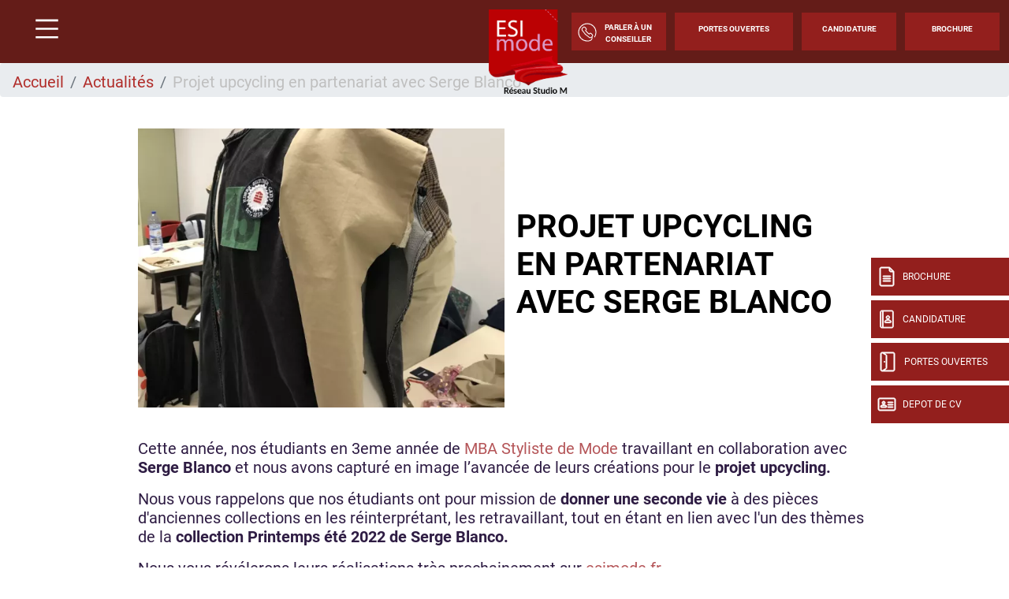

--- FILE ---
content_type: text/html; charset=UTF-8
request_url: https://www.esimode.fr/actualite/projet-upcycling-en-partenariat-avec-serge-blanco
body_size: 10185
content:
<!DOCTYPE html>
<?xml encoding="utf-8" ?><html lang="fr" dir="ltr" prefix="og: https://ogp.me/ns#">
  <head>
    <meta charset="utf-8">
<meta name="description" content="Projet upcycling en partenariat avec Serge Blanco , actualit&eacute; de l'&eacute;cole Esimode Toulouse.">
<link rel="canonical" href="https://www.esimode.fr/actualite/projet-upcycling-en-partenariat-avec-serge-blanco">
<meta property="og:site_name" content="Esimode">
<meta property="og:url" content="https://www.esimode.fr/actualite/projet-upcycling-en-partenariat-avec-serge-blanco">
<meta property="og:title" content="Projet upcycling en partenariat avec Serge Blanco - Actualit&eacute;s">
<meta property="og:description" content="Projet upcycling en partenariat avec Serge Blanco , actualit&eacute; de l'&eacute;cole Esimode Toulouse.">
<meta property="og:image" content="https://www.esimode.fr/sites/default/files/2023-10/ESIMODE%20%281%29.png">
<meta name="Generator" content="Drupal 10 (https://www.drupal.org)">
<meta name="MobileOptimized" content="width">
<meta name="HandheldFriendly" content="true">
<meta name="viewport" content="width=device-width, initial-scale=1.0">
<script type="text/javascript">(function(){function i(e){if(!window.frames[e]){if(document.body&&document.body.firstChild){var t=document.body;var n=document.createElement("iframe");n.style.display="none";n.name=e;n.title=e;t.insertBefore(n,t.firstChild)}else{setTimeout(function(){i(e)},5)}}}function e(n,o,r,f,s){function e(e,t,n,i){if(typeof n!=="function"){return}if(!window[o]){window[o]=[]}var a=false;if(s){a=s(e,i,n)}if(!a){window[o].push({command:e,version:t,callback:n,parameter:i})}}e.stub=true;e.stubVersion=2;function t(i){if(!window[n]||window[n].stub!==true){return}if(!i.data){return}var a=typeof i.data==="string";var e;try{e=a?JSON.parse(i.data):i.data}catch(t){return}if(e[r]){var o=e[r];window[n](o.command,o.version,function(e,t){var n={};n[f]={returnValue:e,success:t,callId:o.callId};if(i.source){i.source.postMessage(a?JSON.stringify(n):n,"*")}},o.parameter)}}if(typeof window[n]!=="function"){window[n]=e;if(window.addEventListener){window.addEventListener("message",t,false)}else{window.attachEvent("onmessage",t)}}}e("__tcfapi","__tcfapiBuffer","__tcfapiCall","__tcfapiReturn");i("__tcfapiLocator")})();</script>
<script type="text/javascript">(function(){(function(e,r){var t=document.createElement("link");t.rel="preconnect";t.as="script";var n=document.createElement("link");n.rel="dns-prefetch";n.as="script";var i=document.createElement("script");i.id="spcloader";i.type="text/javascript";i["async"]=true;i.charset="utf-8";var o="https://sdk.privacy-center.org/"+e+"/loader.js?target_type=notice&target="+r;if(window.didomiConfig&&window.didomiConfig.user){var a=window.didomiConfig.user;var c=a.country;var d=a.region;if(c){o=o+"&country="+c;if(d){o=o+"&region="+d}}}t.href="https://sdk.privacy-center.org/";n.href="https://sdk.privacy-center.org/";i.src=o;var s=document.getElementsByTagName("script")[0];s.parentNode.insertBefore(t,s);s.parentNode.insertBefore(n,s);s.parentNode.insertBefore(i,s)})("f5e45378-4fd5-4ce7-8e23-a6659b090828","n37JWwhC")})();</script>
<script>(function(w,d,s,l,i){w[l]=w[l]||[];w[l].push({'gtm.start':
new Date().getTime(),event:'gtm.js'});var f=d.getElementsByTagName(s)[0],
j=d.createElement(s),dl=l!='dataLayer'?'&l='+l:'';j.async=true;j.src=
'https://www.googletagmanager.com/gtm.js?id='+i+dl;f.parentNode.insertBefore(j,f);
})(window,document,'script','dataLayer','GTM-K6J6XMS');</script>
<meta name="language" content="fr">
<link rel="icon" href="/themes/custom/esimode/img/favicon.png?v=1" type="image/png">

<script>window.a2a_config=window.a2a_config||{};a2a_config.callbacks=[];a2a_config.overlays=[];a2a_config.templates={};</script>

    <title>Projet upcycling en partenariat avec Serge Blanco - Actualit&eacute; - Esimode</title>
    <meta name="google-site-verification" content="UdIF_7mzv42jd0PgvClNTrl-ww8h7GFJ8s1GqSc-_Rg">        <style id="critical-css">@font-face{font-family:Roboto;font-style:normal;font-weight:100;src:local('Roboto Thin'),local('Roboto-Thin'),url(/themes/custom/eduservice/webfonts/Roboto-Thin.ttf) format('truetype');font-display:swap}@font-face{font-family:Roboto;font-style:italic;font-weight:100;src:local('Roboto Thin Italic'),local('Roboto-ThinItalic'),url(/themes/custom/eduservice/webfonts/Roboto-ThinItalic.ttf) format('truetype');font-display:swap}@font-face{font-family:Roboto;font-style:normal;font-weight:300;src:local('Roboto Light'),local('Roboto-Light'),url(/themes/custom/eduservice/webfonts/Roboto-Light.ttf) format('truetype');font-display:swap}@font-face{font-family:Roboto;font-style:italic;font-weight:300;src:local('Roboto Light Italic'),local('Roboto-LightItalic'),url(/themes/custom/eduservice/webfonts/Roboto-LightItalic.ttf) format('truetype');font-display:swap}@font-face{font-family:Roboto;font-style:normal;font-weight:400;src:local('Roboto Regular'),local('Roboto-Regular'),url(/themes/custom/eduservice/webfonts/Roboto-Regular.ttf) format('truetype');font-display:swap}@font-face{font-family:Roboto;font-style:italic;font-weight:400;src:local('Roboto Italic'),local('Roboto-Italic'),url(/themes/custom/eduservice/webfonts/Roboto-Italic.ttf) format('truetype');font-display:swap}@font-face{font-family:Roboto;font-style:normal;font-weight:500;src:local('Roboto Medium'),local('Roboto-Medium'),url(/themes/custom/eduservice/webfonts/Roboto-Medium.ttf) format('truetype');font-display:swap}@font-face{font-family:Roboto;font-style:italic;font-weight:500;src:local('Roboto Medium Italic'),local('Roboto-MediumItalic'),url(/themes/custom/eduservice/webfonts/Roboto-MediumItalic.ttf) format('truetype');font-display:swap}@font-face{font-family:Roboto;font-style:normal;font-weight:700;src:local('Roboto Bold'),local('Roboto-Bold'),url(/themes/custom/eduservice/webfonts/Roboto-Bold.ttf) format('truetype');font-display:swap}@font-face{font-family:Roboto;font-style:italic;font-weight:700;src:local('Roboto Bold Italic'),local('Roboto-BoldItalic'),url(/themes/custom/eduservice/webfonts/Roboto-BoldItalic.ttf) format('truetype');font-display:swap}@font-face{font-family:Roboto;font-style:normal;font-weight:900;src:local('Roboto Black'),local('Roboto-Black'),url(/themes/custom/eduservice/webfonts/Roboto-Black.ttf) format('truetype');font-display:swap}@font-face{font-family:Roboto;font-style:italic;font-weight:900;src:local('Roboto Black Italic'),local('Roboto-BlackItalic'),url(/themes/custom/eduservice/webfonts/Roboto-BlackItalic.ttf) format('truetype');font-display:swap}@media (max-width:991px){#h-nav .menu-box{flex-direction:column;overflow-x:scroll}#h-nav .menu-box .h-nav-it{padding:70px 0 2rem}#h-nav .menu-box .h-nav-it .h-nav-sup-content{background:#3badef}#h-nav .menu-box .h-nav-it .h-nav-sup-content ul{list-style-image:url(/themes/custom/eduservice/img/arrow-right.svg);padding-left:0;margin-bottom:0;line-height:1.67;list-style-position:inside}#h-nav .menu-box .h-nav-it .h-nav-sup-content ul a{color:var(--white);text-decoration:none}#h-nav .menu-box .h-nav-it .nav-lnk{padding-left:3rem}#h-nav .menu-box .h-nav-sup,#h-nav .menu-box .h-nav-sup-sup{display:none}#h-nav .menu-box .h-nav-it .h-nav-sup-content{background:#3e72a7;padding-top:1rem;padding-bottom:2rem}#h-nav .menu-box .h-nav-it,#h-nav .menu-box .h-nav-sup{padding-left:0}#h-nav .menu-box .h-nav-it ul>li>ul>li{padding-left:1.5rem!important}#h-nav .menu-box .h-nav-it ul>li>a{padding:0;display:inline}#h-nav .menu-box .h-nav-it ul>li{padding-top:.5rem!important;padding-bottom:.5rem!important}#h-nav .menu-box .h-nav-it ul.rich>li.container-sub-menu{padding:1.5rem 1rem .5rem 3rem!important}#h-nav .menu-box .h-nav-it ul.rich>li.container-sub-menu ul,#h-nav .menu-box .h-nav-it ul>li.container-sub-menu ul{padding:1rem 0 0!important}#h-nav .menu-box .h-nav-sup-content ul li a,#h-nav .menu-box .h-nav-sup-content ul li p,#h-nav .menu-box .nav-lnk{opacity:1!important}#h-nav .menu-box .h-nav-it .h-nav-sup-content{background:#691d19}.navbar-expand-lg>.container-fluid{padding-right:0;padding-left:0}}h1,ol,p,ul{margin-top:0}h1{margin-bottom:.5rem;font-weight:500;line-height:1.2}@media (min-width:1200px){.d-xl-none{display:none!important}.container{max-width:1600px}}@media (max-width:1360px){#mainNav .navbar-collapse{width:initial}#mainNav .navbar-collapse .form-inline{padding-left:5px}.actu-image .actu-titre h1{font-size:2.5rem}}@media (max-width:991px){body{padding-top:80px!important}h1{font-size:2rem!important}#mainNav{padding:5px 15px!important}#mainNav .brand-logo.ov{margin-top:0!important}#mainNav .brand-logo.ov img{max-height:70px;width:auto}#mainNav #tg-menu{padding:15px 0;margin:0!important}#mainNav .ctnr{padding-left:12px}#mainNav .navbar-brand{padding:0}#mainNav .navbar-brand span.icon-menu::before{width:40px;height:40px;background-size:40px 40px}#s-close::after{width:30px;height:30px;background-size:30px 30px}.nav-support{display:none}.footer-cta{display:flex!important}.actu-header .actu-image{margin-bottom:1rem}.actu-header .actu-titre{padding:20px 10px}#h-nav .menu-box{flex-direction:column;overflow-x:scroll}#h-nav .menu-box .h-nav-it{padding:70px 0 2rem}#h-nav .menu-box .h-nav-it .h-nav-sup-content{background:#3badef}#h-nav .menu-box .h-nav-it .h-nav-sup-content ul{list-style-image:url(/themes/custom/eduservice/img/arrow-right.svg);padding-left:0;margin-bottom:0;line-height:1.67;list-style-position:inside}#h-nav .menu-box .h-nav-it .h-nav-sup-content ul a{color:var(--white);text-decoration:none}#h-nav .menu-box .h-nav-it .nav-lnk{padding-left:3rem}#h-nav .menu-box .h-nav-sup,#h-nav .menu-box .h-nav-sup-sup{display:none}#h-nav .menu-box .h-nav-it .h-nav-sup-content{background:#3e72a7;padding-top:1rem;padding-bottom:2rem}#h-nav .menu-box .h-nav-it,#h-nav .menu-box .h-nav-sup{padding-left:0}#h-nav .menu-box .h-nav-it ul>li>ul>li{padding-left:1.5rem!important}#h-nav .menu-box .h-nav-it ul>li>a{padding:0;display:inline}#h-nav .menu-box .h-nav-it ul>li{padding-top:.5rem!important;padding-bottom:.5rem!important}#h-nav .menu-box .h-nav-it ul.rich>li.container-sub-menu{padding:1.5rem 1rem .5rem 3rem!important}#h-nav .menu-box .h-nav-it ul.rich>li.container-sub-menu ul,#h-nav .menu-box .h-nav-it ul>li.container-sub-menu ul{padding:1rem 0 0!important}#h-nav .menu-box .h-nav-sup-content ul li a,#h-nav .menu-box .h-nav-sup-content ul li p,#h-nav .menu-box .nav-lnk{opacity:1!important}#h-nav .menu-box .h-nav-it .h-nav-sup-content{background:#691d19}}@media (min-width:992px){#mainNav{border:none}#mainNav .ctnr{padding-left:30px;padding-right:12px}#mainNav .navbar-brand{font-size:1.75em}#h-nav .menu-box .h-nav-it .h-nav-sup-content{display:none!important}}.text-align-center{text-align:center}.clearfix:after{display:table;clear:both;content:""}.hidden{display:none}.visually-hidden{position:absolute!important;overflow:hidden;clip:rect(1px,1px,1px,1px);width:1px;height:1px;word-wrap:normal}html{font-family:sans-serif;-ms-text-size-adjust:100%;-webkit-text-size-adjust:100%}body{margin:0}a{background-color:transparent}strong{font-weight:700}h1{font-size:2em;margin:.67em 0}img{border:0}h1,h2,ol,p,ul{margin-top:0}ol,p,ul{margin-bottom:1rem}body{text-align:left}article,nav,section{display:block}body{color:#212529}.nav{list-style:none}.navbar-brand{white-space:nowrap}:root{--blue:#007bff;--indigo:#6610f2;--purple:#6f42c1;--pink:#e83e8c;--red:#dc3545;--orange:#fd7e14;--yellow:#ffc107;--green:#28a745;--teal:#20c997;--cyan:#17a2b8;--white:#fff;--gray:#6c757d;--gray-dark:#343a40;--primary:#007bff;--secondary:#6c757d;--success:#28a745;--info:#17a2b8;--warning:#ffc107;--danger:#dc3545;--light:#f8f9fa;--dark:#343a40;--breakpoint-xs:0;--breakpoint-sm:576px;--breakpoint-md:768px;--breakpoint-lg:992px;--breakpoint-xl:1200px;--font-family-sans-serif:-apple-system,BlinkMacSystemFont,"Segoe UI",Roboto,"Helvetica Neue",Arial,"Noto Sans","Liberation Sans",sans-serif,"Apple Color Emoji","Segoe UI Emoji","Segoe UI Symbol","Noto Color Emoji";--font-family-monospace:SFMono-Regular,Menlo,Monaco,Consolas,"Liberation Mono","Courier New",monospace}*,::after,::before{box-sizing:border-box}html{font-family:sans-serif;line-height:1.15;-webkit-text-size-adjust:100%}body{margin:0;font-family:-apple-system,BlinkMacSystemFont,"Segoe UI",Roboto,"Helvetica Neue",Arial,"Noto Sans","Liberation Sans",sans-serif,"Apple Color Emoji","Segoe UI Emoji","Segoe UI Symbol","Noto Color Emoji";font-size:1rem;font-weight:400;line-height:1.5;background-color:#fff}ul ul{margin-bottom:0}strong{font-weight:bolder}.btn,img{vertical-align:middle}a{color:#007bff;text-decoration:none;background-color:transparent}img{border-style:none}::-webkit-file-upload-button{font:inherit;-webkit-appearance:button}.collapse:not(.show){display:none}.d-none{display:none!important}h1,h2{margin-bottom:.5rem;font-weight:500;line-height:1.2}h1{font-size:2.5rem}h2{font-size:2rem}.btn{font-weight:400}.container,.container-fluid{width:100%;padding-right:15px;padding-left:15px;margin-right:auto;margin-left:auto}.row{display:-ms-flexbox;display:flex;-ms-flex-wrap:wrap;flex-wrap:wrap;margin-right:-15px;margin-left:-15px}.col-md-6{position:relative;width:100%;padding-right:15px;padding-left:15px}.breadcrumb-item.active{color:#6c757d}.form-inline{display:-ms-flexbox;display:flex;-ms-flex-flow:row wrap;flex-flow:row wrap;-ms-flex-align:center;align-items:center}.btn{display:inline-block;color:#212529;text-align:center;background-color:transparent;border:1px solid transparent;padding:.375rem .75rem;font-size:1rem;line-height:1.5;border-radius:.25rem}.main-navbar .btn{color:#fff}.nav,.navbar{-ms-flex-wrap:wrap}.navbar{position:relative}.nav{display:-ms-flexbox;display:flex;flex-wrap:wrap;padding-left:0;margin-bottom:0}.nav-link,.navbar{padding:.5rem 1rem}.nav-link{display:block}.nav-pills .nav-link{background:0 0;border:0;border-radius:.25rem}.navbar{display:-ms-flexbox;display:flex;flex-wrap:wrap;-ms-flex-align:center;align-items:center;-ms-flex-pack:justify;justify-content:space-between}.navbar .container-fluid{display:-ms-flexbox;display:flex;-ms-flex-wrap:wrap;flex-wrap:wrap;-ms-flex-align:center;align-items:center;-ms-flex-pack:justify;justify-content:space-between}.navbar-brand{display:inline-block;padding-top:.3125rem;padding-bottom:.3125rem;margin-right:1rem;font-size:1.25rem;line-height:inherit}.breadcrumb{display:-ms-flexbox}.navbar-collapse{-ms-flex-preferred-size:100%;flex-basis:100%;-ms-flex-positive:1;flex-grow:1;-ms-flex-align:center;align-items:center}@media (max-width:991px){.navbar-expand-lg>.container-fluid{padding-right:0;padding-left:0}}.breadcrumb{margin-bottom:1rem}.breadcrumb{border-radius:.25rem;list-style:none}.breadcrumb{display:flex;-ms-flex-wrap:wrap;flex-wrap:wrap;padding:.75rem 1rem;background-color:#e9ecef}.breadcrumb-item+.breadcrumb-item{padding-left:.5rem}.breadcrumb-item+.breadcrumb-item::before{float:left;padding-right:.5rem;color:#6c757d;content:"/"}.clearfix::after{display:block;clear:both;content:""}.rounded-0{border-radius:0!important}.fixed-bottom,.fixed-top{position:fixed;z-index:1030;right:0;left:0}.fixed-top{top:0}.fixed-bottom{bottom:0}.ml-auto{margin-left:auto!important}@media (min-width:576px){.container{max-width:540px}}@media (min-width:768px){.container{max-width:720px}.col-md-6{-ms-flex:0 0 50%;flex:0 0 50%;max-width:50%}.d-md-none{display:none!important}}@media (min-width:992px){.container{max-width:960px}.navbar-expand-lg{-ms-flex-flow:row nowrap;flex-flow:row nowrap;-ms-flex-pack:start;justify-content:flex-start}.navbar-expand-lg>.container-fluid{-ms-flex-wrap:nowrap;flex-wrap:nowrap}.navbar-expand-lg .navbar-collapse{display:-ms-flexbox!important;display:flex!important;-ms-flex-preferred-size:auto;flex-basis:auto}.d-lg-none{display:none!important}}@media (min-width:1200px){.d-xl-none{display:none!important}.container{max-width:1600px}}a{color:#3badef}body{font-family:Roboto,sans-serif;line-height:normal;overflow-x:hidden;padding-top:132px}h1{font-size:2.5rem;font-weight:700;color:#2e1c43;text-transform:uppercase}h2{font-size:2rem;font-weight:700;color:#2e1c43;text-transform:uppercase}li,p{font-size:1.25rem;color:#2e1c43}body{padding-top:80px!important}.custom-header,.path-node{padding-top:80px}#mainNav{padding:12px 0 13px;height:80px;z-index:21}nav#mainNav{background:#fff!important}#mainNav{background-color:#fff!important}.pt-30{padding-top:10px!important}.btn{text-transform:uppercase!important;border-radius:0!important}.lg-btn{width:150px!important}.icon.icon-40px::before{width:40px;height:40px;background-size:40px}.icon-jpo::before{content:"";background:url(/themes/custom/eduservice/img/jpo.svg);display:inline-block;width:26px;height:26px;background-size:26px 26px}.icon-candidature-copy::before{content:"";background:url(/themes/custom/eduservice/img/candidature-copy.svg);display:inline-block;width:24px;height:24px;background-size:24px 24px}.icon-doc::before{content:"";background:url(/themes/custom/eduservice/img/doc.svg);display:inline-block;width:24px;height:26px;background-size:24px 26px}.icon-identity::before{content:"";background:url(/themes/custom/eduservice/img/identity.svg);display:inline-block;width:24px;height:24px;background-size:24px 24px}.icon-menu::before{content:url(/themes/custom/eduservice/img/menu.svg);display:inline-block}#mainNav #tg-menu{margin-right:0}#mainNav .ctnr{padding-right:12px;padding-left:30px;height:inherit}#mainNav .navbar-brand span.icon-menu::before{content:"";width:29px;height:25px;display:block;background:url(/themes/custom/eduservice/img/menu.svg) no-repeat;background-size:29px 25px}#mainNav .brand-logo.ov{display:block}#mainNav .brand-logo.ov img{height:100px;width:auto}#mainNav .navbar-collapse{margin-left:auto;flex-grow:0;width:55%}.support-btns{display:flex;justify-content:end;text-transform:uppercase}.support-btns a:not(:first-child){padding-left:15px!important}.support-btns a{padding:15px 0!important;margin:0!important}.nav-support{text-align:center;color:#fff;position:fixed;top:0;right:0;left:0;z-index:20}.nav-support div.b{width:40px;height:48px;position:absolute;top:327px;right:0;display:flex;align-items:center;text-transform:uppercase;background:#3badef;margin-bottom:6px;color:#fff;z-index:1}.nav-support div.b .title{display:none;font-size:12px}.nav-support a:nth-child(2) div.b{top:381px}.nav-support a:nth-child(3) div.b{top:435px}.nav-support a:nth-child(4) div.b{top:489px}.nav-support .nav-icon{height:100%;display:flex;align-items:center;justify-content:center;padding-left:8px;padding-right:8px}.nav-support a:last-child{margin-bottom:0}@media (max-width:767px){.container .actu-image .actu-titre{position:absolute;bottom:0;background:rgba(255,255,255,.85);width:96%;height:70px}.actu-image .actu-titre h1{font-size:16px!important}}#s-close{position:absolute;top:31px;left:33px;text-decoration:none;color:#fff}#s-close::after{content:"";width:23px;height:22px;display:block;background:url(/themes/custom/eduservice/img/close.svg) no-repeat;background-size:23px 22px}.main-navbar a.btn{font-family:Roboto,sans-serif;font-size:14px;font-weight:700;text-transform:uppercase;margin-right:11px;height:48px;padding-top:13px;padding-bottom:16px;width:140px;background-color:#3badef;border:none}.main-navbar a.btn:last-child{margin-right:0}.main-navbar .form-inline a:first-child{width:171px;padding-right:9px;padding-left:8px;background-color:#fff;display:flex;justify-content:space-around;align-items:center;padding-top:20px}@media (max-width:1560px){.main-navbar a.btn{font-size:10px;width:120px}.main-navbar .form-inline a:first-child{width:120px}}.footer-cta{width:100%;background:#000;height:60px;flex-wrap:nowrap;justify-content:space-evenly;align-items:center;text-align:center;z-index:21;border-right:6px solid transparent;border-left:6px solid transparent;border-bottom:6px solid transparent;padding-top:.4rem}.footer-cta li{display:flex;width:100%;margin-right:6px;height:100%;align-items:center;justify-content:center;background:#3badef;border-right:1px solid #bcbcbc}.icon{display:inline-block;font-style:normal;font-variant:normal;text-rendering:auto;line-height:1;vertical-align:inherit}.icon::before{content:'';display:inline-block;background-repeat:no-repeat;background-size:contain;background-position:center}.footer-cta li:last-child{border-right:none;margin-right:0}@media (max-width:557px){.footer-cta a{font-size:1rem!important;padding:.5rem}}.footer-cta{display:none;width:100%;background:#3badef;position:fixed;bottom:0;height:60px}.footer-cta a{display:flex;align-items:center;justify-content:center;font-size:1.8rem;color:#fff}.open-cta .nav-support div.b .title{display:inline-block;font-size:12px}.open-cta .nav-support div.b{width:175px}.open-cta .nav-support .nav-icon{border-right:none;padding-right:8px}.article_content a{color:#3badef}.article_content h2{width:100%;margin-top:3rem;margin-bottom:0}.article_content ul li{list-style:none}.article_content ul li::before{content:"";display:inline-block;background:url(/themes/custom/eduservice/img/bglist.svg);width:16px;height:15px;background-size:16px 15px;margin-right:.5rem}.actu-header{margin-top:2.5rem;margin-bottom:2.5rem}.actu-header .actu-image img{max-width:100%;background-color:#f4f4f4;display:block;height:auto}.actu-header .actu-titre{display:flex;align-items:center}.actu-header .actu-titre h1{font-size:4rem;color:#3badef}.region-content p.wrap-btn{display:flex;font-size:1rem!important}.region-content p.wrap-btn>a{display:inline-block;color:#fff!important;border:none!important;text-decoration:none!important;padding:8px 15px!important;margin:10px auto!important;text-transform:uppercase!important;border-radius:0!important}@media (max-width:1360px){#mainNav .navbar-collapse{width:initial}#mainNav .navbar-collapse .form-inline{padding-left:5px}.actu-image .actu-titre h1{font-size:2.5rem}}@media (max-width:991px){body{padding-top:80px!important}h1{font-size:2rem!important}h2{font-size:1.5rem!important}#mainNav{padding:5px 15px!important}#mainNav .brand-logo.ov{margin-top:0!important}#mainNav .brand-logo.ov img{max-height:70px;width:auto}#mainNav #tg-menu{padding:15px 0;margin:0!important}#mainNav .ctnr{padding-left:12px}#mainNav .navbar-brand{padding:0}#mainNav .navbar-brand span.icon-menu::before{width:40px;height:40px;background-size:40px 40px}#s-close::after{width:30px;height:30px;background-size:30px 30px}.nav-support{display:none}.footer-cta{display:flex!important}.actu-header .actu-image{margin-bottom:1rem}.actu-header .actu-titre{padding:20px 10px}}.container:not(.no-change){max-width:1285px}@media (max-width:1570px){.container:not(.no-change){max-width:75%}}@media (max-width:990px){.container:not(.no-change){max-width:720px}}#h-nav{position:fixed;z-index:1100;top:0;left:0;width:100%;height:100%;background-color:#3badef;color:#fff;display:none}#h-nav .menu-box{display:flex;height:inherit}#h-nav .menu-box .h-nav-it,#h-nav .menu-box .h-nav-sup,#h-nav .menu-box .h-nav-sup-sup{flex:50%;scrollbar-width:none}#h-nav .menu-box .h-nav-it{flex:35%;padding-top:3rem}#h-nav .menu-box .h-nav-sup{flex:65%;padding:0}#h-nav .menu-box .h-nav-it{padding:3rem 0 3rem 7rem;background-color:rgba(0,0,0,.05)}#h-nav .menu-box .h-nav-it .nav-lnk{padding:1.5rem 0}#h-nav .menu-box .h-nav-it .h-nav-sup-content,#h-nav .menu-box .h-nav-it::-webkit-scrollbar,#h-nav .menu-box .h-nav-sup-sup,#h-nav .menu-box .h-nav-sup-sup::-webkit-scrollbar,#h-nav .menu-box .h-nav-sup::-webkit-scrollbar{display:none}#h-nav .menu-box .h-nav-sup-sup{padding-top:7rem;background-color:rgba(255,255,255,.17)}#h-nav .menu-box .nav-lnk,#h-nav .menu-box .nav-lnk-title{display:block;font-size:24px;color:#fff;text-decoration:none;text-transform:uppercase;border-bottom:2px solid transparent;opacity:.45}#h-nav .menu-box .nav-lnk{border:none;font-size:24px;padding:1.5rem 0;padding-right:1rem!important}#h-nav .menu-box .nav-lnk-title{padding-top:30px;padding-bottom:.5rem!important;margin:0;font-weight:700}.custom-header #h-nav{background-color:#3e72a7}#h-nav .menu-box .h-nav-it ul>li{padding:0 0 0 3rem!important}#h-nav .menu-box .h-nav-it ul>li>a{padding:1rem 0;display:inline-block}#h-nav .menu-box .h-nav-it ul.rich>li.container-sub-menu{padding:1.5rem 1rem 1.5rem 3rem!important}#h-nav .menu-box .h-nav-it ul.rich>li{padding-right:1rem!important;padding-left:3rem!important}#h-nav .menu-box .nav-lnk,#h-nav .menu-box .nav-lnk-title{opacity:1}#h-nav .menu-box .h-nav-it ul>li.container-sub-menu p.nav-lnk-title{padding:0!important;border:none;font-size:24px;display:flex!important;align-items:center;font-weight:400;line-height:normal}#h-nav .menu-box .h-nav-it ul.rich>li.container-sub-menu ul{padding:3rem 1rem 5rem 4rem!important}@media (max-width:991px){#h-nav .menu-box{flex-direction:column;overflow-x:scroll}#h-nav .menu-box .h-nav-it{padding:70px 0 2rem}#h-nav .menu-box .h-nav-it .h-nav-sup-content{background:#3badef}#h-nav .menu-box .h-nav-it .h-nav-sup-content ul{list-style-image:url(/themes/custom/eduservice/img/arrow-right.svg);padding-left:0;margin-bottom:0;line-height:1.67;list-style-position:inside}#h-nav .menu-box .h-nav-it .h-nav-sup-content ul a{color:var(--white);text-decoration:none}#h-nav .menu-box .h-nav-it .nav-lnk{padding-left:3rem}#h-nav .menu-box .h-nav-sup,#h-nav .menu-box .h-nav-sup-sup{display:none}#h-nav .menu-box .h-nav-it .h-nav-sup-content{background:#3e72a7;padding-top:1rem;padding-bottom:2rem}#h-nav .menu-box .h-nav-it,#h-nav .menu-box .h-nav-sup{padding-left:0}#h-nav .menu-box .h-nav-it ul>li>ul>li{padding-left:1.5rem!important}#h-nav .menu-box .h-nav-it ul>li>a{padding:0;display:inline}#h-nav .menu-box .h-nav-it ul>li{padding-top:.5rem!important;padding-bottom:.5rem!important}#h-nav .menu-box .h-nav-it ul.rich>li.container-sub-menu{padding:1.5rem 1rem .5rem 3rem!important}#h-nav .menu-box .h-nav-it ul.rich>li.container-sub-menu ul,#h-nav .menu-box .h-nav-it ul>li.container-sub-menu ul{padding:1rem 0 0!important}#h-nav .menu-box .h-nav-sup-content ul li a,#h-nav .menu-box .h-nav-sup-content ul li p,#h-nav .menu-box .nav-lnk{opacity:1!important}#h-nav .menu-box .h-nav-it .h-nav-sup-content{background:#691d19}}@media (min-width:992px){#mainNav{border:none}#mainNav .ctnr{padding-left:30px;padding-right:12px}#mainNav .navbar-brand{font-size:1.75em}#h-nav .menu-box .h-nav-it .h-nav-sup-content{display:none!important}}@media (max-width:500px){#h-nav .menu-box .h-nav-it .h-nav-sup-content .nav-lnk-title{font-size:24px!important}#h-nav .menu-box .h-nav-it .h-nav-sup-content .nav-lnk-title{font-size:20px}#h-nav .menu-box .h-nav-it .h-nav-sup-content ul li{padding-top:0}#h-nav .menu-box .h-nav-it .h-nav-sup-content ul a{font-size:18px}}.container .actu-image{display:flex;flex:1;max-width:100%}.breadcrumb{padding-bottom:.5em}.breadcrumb li{display:inline;margin:0;padding:0;list-style-type:none}.breadcrumb li::before{content:" \BB "}.breadcrumb li:first-child::before{content:none}.breadcrumb{font-size:.929em}.custom-header #h-nav{background-color:#691d19}nav#mainNav{background:#641c18!important}.custom-header #mainNav .navbar-collapse .brand-logo.ov{height:auto;margin-top:55px}#mainNav .brand-logo.ov img{height:110px}.custom-header .navbar .navbar-collapse form a{background-color:#931f1d;color:#fff}.icon-call::before{background-image:url(/themes/custom/eduservice/img/call.svg)}.btn .icon-call::before{content:url(/themes/custom/eduservice/img/call.svg)!important;background-image:none!important}.custom-header .nav-support .b{background-color:#931f1d}.custom-header .region-content .block-system .breadcrumb li.active{color:#bfbfbf}.custom-header .region-content .block-system .breadcrumb li a{color:#b12d2a}h2{color:#000}.custom-header .region-content .actu-header .actu-titre h1{color:#000}.article_content h2{color:#b55659!important}.footer-cta{background:#931f1d}.footer-cta li{background:#931f1d}.article_content ul li::before{background-image:url(/themes/custom/esimode/img/bglist.svg)}.article_content .contextual-region a{color:#b55659!important}.article_content .contextual-region p.wrap-btn>a{color:#fff!important}.region-content p.wrap-btn>a{background-color:#931f1d!important}.custom-header #h-nav{background-color:#641c18}@media (max-width:991px){#h-nav .menu-box .h-nav-it .h-nav-sup-content{background:#641c18}}
</style>
<link rel="stylesheet" media="print" href="/sites/default/files/css/css_9jtyI99J_MXE1GL3lBZI3SzDCkQlWuenaq4E1kbtAVE.css?delta=0&amp;language=fr&amp;theme=esimode&amp;include=eJxdjVEKwzAMQy-ULUcqSuIFQxwP2x1kp18ZK4z-PfGEhNZCMVfGD-4P0xmpqIaH4bkVmLHmYoRWbZeS6oD7ygVOJwu5o5OfeWo7nBodZILBb0rUdid7caXchxaMm8caPPuf2SosKAt4JnKWY-Za9uVB8n3_AHy4Sdw" data-onload-media="all" onload="this.onload=null;this.media=this.dataset.onloadMedia">
<noscript><link rel="stylesheet" media="all" href="/sites/default/files/css/css_9jtyI99J_MXE1GL3lBZI3SzDCkQlWuenaq4E1kbtAVE.css?delta=0&amp;language=fr&amp;theme=esimode&amp;include=eJxdjVEKwzAMQy-ULUcqSuIFQxwP2x1kp18ZK4z-PfGEhNZCMVfGD-4P0xmpqIaH4bkVmLHmYoRWbZeS6oD7ygVOJwu5o5OfeWo7nBodZILBb0rUdid7caXchxaMm8caPPuf2SosKAt4JnKWY-Za9uVB8n3_AHy4Sdw">
</noscript><link rel="stylesheet" media="print" href="/sites/default/files/css/css_hs7XFmymGEm26RtXrdEt1w9qFcGgWINPt3DO-LjvAV8.css?delta=1&amp;language=fr&amp;theme=esimode&amp;include=eJxdjVEKwzAMQy-ULUcqSuIFQxwP2x1kp18ZK4z-PfGEhNZCMVfGD-4P0xmpqIaH4bkVmLHmYoRWbZeS6oD7ygVOJwu5o5OfeWo7nBodZILBb0rUdid7caXchxaMm8caPPuf2SosKAt4JnKWY-Za9uVB8n3_AHy4Sdw" data-onload-media="all" onload="this.onload=null;this.media=this.dataset.onloadMedia">
<noscript><link rel="stylesheet" media="all" href="/sites/default/files/css/css_hs7XFmymGEm26RtXrdEt1w9qFcGgWINPt3DO-LjvAV8.css?delta=1&amp;language=fr&amp;theme=esimode&amp;include=eJxdjVEKwzAMQy-ULUcqSuIFQxwP2x1kp18ZK4z-PfGEhNZCMVfGD-4P0xmpqIaH4bkVmLHmYoRWbZeS6oD7ygVOJwu5o5OfeWo7nBodZILBb0rUdid7caXchxaMm8caPPuf2SosKAt4JnKWY-Za9uVB8n3_AHy4Sdw">
</noscript>
    
  </head>
  <body class="open-cta custom-header path-node node--type-article">
    <a href="#main-content" class="visually-hidden focusable skip-link">
      Aller au contenu principal
    </a>
    <noscript><iframe src="https://www.googletagmanager.com/ns.html?id=GTM-K6J6XMS" height="0" width="0" style="display:none;visibility:hidden"></iframe></noscript>

      <div class="dialog-off-canvas-main-canvas" data-off-canvas-main-canvas>
    	
<link rel="preload" href="/themes/custom/eduservice/webfonts/HelveticaNeueLTStd-BdCn.woff" as="font" type="font/woff" crossorigin>
<link rel="preload" href="/themes/custom/eduservice/webfonts/HelveticaNeueLTStd-Cn.woff" as="font" type="font/woff" crossorigin>
<link rel="preload" href="/themes/custom/eduservice/webfonts/HelveticaNeueLTStd-It.woff" as="font" type="font/woff" crossorigin>
<link rel="preload" href="/themes/custom/eduservice/webfonts/HelveticaNeueLTStd-Lt.woff" as="font" type="font/woff" crossorigin>
<link rel="preload" href="/themes/custom/eduservice/webfonts/HelveticaNeueLTStd-LtCn.woff" as="font" type="font/woff" crossorigin>

<link rel="preload" href="/themes/custom/eduservice/webfonts/Roboto-Black.ttf" as="font" type="font/ttf" crossorigin>
<link rel="preload" href="/themes/custom/eduservice/webfonts/Roboto-Bold.ttf" as="font" type="font/ttf" crossorigin>
<link rel="preload" href="/themes/custom/eduservice/webfonts/Roboto-Italic.ttf" as="font" type="font/ttf" crossorigin>
<link rel="preload" href="/themes/custom/eduservice/webfonts/Roboto-Light.ttf" as="font" type="font/ttf" crossorigin>
<link rel="preload" href="/themes/custom/eduservice/webfonts/Roboto-Medium.ttf" as="font" type="font/ttf" crossorigin>
<link rel="preload" href="/themes/custom/eduservice/webfonts/Roboto-Regular.ttf" as="font" type="font/ttf" crossorigin>
<link rel="preload" href="/themes/custom/eduservice/webfonts/Roboto-Thin.ttf" as="font" type="font/ttf" crossorigin>
<nav class="navbar navbar-expand-lg fixed-top bg-custom" id="mainNav">
	<div class="container-fluid ctnr">
		<a title="Esimode" href="https://www.esimode.fr/" class="brand-logo ov d-md-none d-xl-none d-lg-none">
			<img fetchpriority="high" src="https://www.esimode.fr/sites/default/files/2023-10/ESIMODE%20%281%29.png" height="80" alt="Logo Esimode">
		</a>

				<div class="support-btns">
							<a class="navbar-brand d-md-none d-xl-none d-lg-none" title="Parler &agrave; un conseiller" href="/etre-appele">
					<span class="icon icon-call icon-40px"></span>
				</a>
						<a class="navbar-brand" title="Menu" href="#" id="tg-menu">
				<span class="icon icon-menu icon-40px"></span>
			</a>
		</div>

		
				
		<nav id="h-nav">
			<div class="menu-box">
				<div class="h-nav-it" role="navigation">
											<a href="/ecole-mode-toulouse" class="nav-lnk  " title="">ECOLE </a>
																	<a href="#" class="nav-lnk  has-sub-nav" title="">Formations</a>
													<div class="h-nav-sup-content">

																																																																																																																																				
								<ul class="rich ">
																														<li class="container-sub-menu">
												<p class="nav-lnk-title">Cr&eacute;ation Mode</p>
												<ul style="padding-left:20px;">
																											<li class="">
															<a href="/formations/bac-3-modelisme-artistique-toulouse" onclick="" title="">Bachelor Modelisme Artistique</a>
														</li>
																																									<li class="">
															<a href="/formations/bac-4-styliste-de-mode-toulouse" onclick="" title="">Bachelor Styliste de mode</a>
														</li>
																																							</ul>
											</li>
																																								<li class="container-sub-menu">
												<p class="nav-lnk-title">Marketing &amp; Commerce de la Mode </p>
												<ul style="padding-left:20px;">
																											<li class="">
															<a href="/formations/bts-mco-management-commercial-operationnel-toulouse" onclick="" title="">BTS Management Commercial Op&eacute;rationnel</a>
														</li>
																																									<li class="">
															<a href="/formations/bachelor-responsable-communication-toulouse" onclick="" title="">Bachelor Mode et Luxe - Marketing et Communication</a>
														</li>
																																									<li class="">
															<a href="/formations/bachelor-chargee-de-developpement-commercial-mode-luxe-toulouse" onclick="" title="">Bachelor Mode et Luxe - Commerce</a>
														</li>
																																									<li class="">
															<a href="https://www.esimode.fr/formations/mba-manager-marketing-communication-mode-et-luxe-toulouse" onclick="" title="">MBA Manager Marketing &amp; Communication Mode et Luxe</a>
														</li>
																																							</ul>
											</li>
																																								<li style="padding-top:20px;">
												<a href="/schema-des-etudes-esimode" title="">SCH&Eacute;MA DES &Eacute;TUDES ESIMODE</a>
											</li>
																											</ul>
							</div>
																	<a href="#" class="nav-lnk  has-sub-nav" title="">ATELIERS DECOUVERTES</a>
													<div class="h-nav-sup-content">

																																																																							
								<ul class="">
																														<li style="padding-top:20px;">
												<a href="/formations/creation-de-mode-toulouse" title="">Module Cr&eacute;ation de Mode</a>
											</li>
																																								<li style="padding-top:20px;">
												<a href="/formations/modelisme-creatif-toulouse" title="">Module Modelisme Creatif</a>
											</li>
																											</ul>
							</div>
																	<a href="#" class="nav-lnk  has-sub-nav" title="">M&eacute;tiers</a>
													<div class="h-nav-sup-content">

																																																																																										
								<ul class="">
																														<li style="padding-top:20px;">
												<a href="/metiers" title="">Tous les m&eacute;tiers</a>
											</li>
																																								<li style="padding-top:20px;">
												<a href="https://www.esimode.fr/taxonomy/term/323" title="">M&eacute;tiers de la Cr&eacute;ation de la Mode</a>
											</li>
																																								<li style="padding-top:20px;">
												<a href="https://www.esimode.fr/taxonomy/term/322" title="">M&eacute;tiers du Marketing &amp; Commerce de la Mode</a>
											</li>
																											</ul>
							</div>
																	<a href="#" class="nav-lnk  has-sub-nav" title="">P&eacute;dagogie</a>
													<div class="h-nav-sup-content">

																																																																																																																																																					
								<ul class="rich ">
																														<li class="container-sub-menu">
												<p class="nav-lnk-title">L'alternance</p>
												<ul style="padding-left:20px;">
																											<li class="">
															<a href="/esimode-et-lalternance" onclick="" title="">Esimode et l'alternance</a>
														</li>
																																									<li class="">
															<a href="/les-avantages-de-lalternance" onclick="" title="">Les avantages de l'alternance</a>
														</li>
																																							</ul>
											</li>
																																								<li style="padding-top:20px;">
												<a href="/notre-equipe-pedagogique" title="">Notre &Eacute;quipe P&eacute;dagogique</a>
											</li>
																																								<li style="padding-top:20px;">
												<a href="/nos-titres-certifies-par-letat" title="">Nos Titres Certifi&eacute;s par l'&Eacute;tat</a>
											</li>
																																								<li style="padding-top:20px;">
												<a href="/vae" title="">VAE </a>
											</li>
																																								<li style="padding-top:20px;">
												<a href="/groupe-eduservices" title="">Groupe Eduservices</a>
											</li>
																											</ul>
							</div>
																	<a href="/travaux-etudiants" class="nav-lnk  " title="">Portfolios</a>
																	<a href="#" class="nav-lnk  has-sub-nav" title="">Entreprise</a>
													<div class="h-nav-sup-content">

																																																																							
								<ul class="">
																														<li style="padding-top:20px;">
												<a href="/deposer-une-offre-de-stage" title="">Deposer une offre d'emploi </a>
											</li>
																																								<li style="padding-top:20px;">
												<a href="/recruter-un-salarie-en-alternance" title="">Recruter un salari&eacute; en alternance</a>
											</li>
																											</ul>
							</div>
																	<a href="#" class="nav-lnk  has-sub-nav" title="">Nos d&eacute;fil&eacute;s</a>
													<div class="h-nav-sup-content">

																																																																																																													
								<ul class="">
																														<li style="padding-top:20px;">
												<a href="https://www.esimode.fr/defile-2024" title="">D&eacute;fil&eacute; 2024</a>
											</li>
																																								<li style="padding-top:20px;">
												<a href="https://www.esimode.fr/defile-2022" title="">D&eacute;fil&eacute; 2022</a>
											</li>
																																								<li style="padding-top:20px;">
												<a href="/defile-2019" title="">D&eacute;fil&eacute; 2019</a>
											</li>
																																								<li style="padding-top:20px;">
												<a href="/defile-2018" title="">Defil&eacute; 2018</a>
											</li>
																											</ul>
							</div>
																	<a href="/espace-video" class="nav-lnk  " title="">ESPACE VIDEO</a>
															</div>

				<div class="h-nav-sup" role="navigation"></div>
				<div class="h-nav-sup-sup" role="navigation"></div>
			</div>
			<a href="#" id="s-close" title="Fermer"></a>
		</nav>

		<div class="collapse navbar-collapse main-navbar" id="navbarResponsive">
			<a title="Esimode" href="https://www.esimode.fr/" class="brand-logo ov">
				<img fetchpriority="high" src="https://www.esimode.fr/sites/default/files/2023-10/ESIMODE%20%281%29.png" height="80" alt="Logo Esimode">
			</a>
			<form class="form-inline ml-auto ">
									<a class="btn rounded-0" title="Parler &agrave; un conseiller" href="/etre-appele">
						<span class="icon icon-call"></span>
						<span>Parler &agrave; un conseiller</span>
					</a>
								<a class="btn rounded-0 lg-btn" href="/inscription-aux-jpo-et-sessions-dadmissions">Portes Ouvertes</a>
				<a class="btn rounded-0" href="/dossier-de-candidature">Candidature</a>
				<a class="btn rounded-0" href="/demande-de-documentation">Brochure</a>
			</form>
		</div>

	</div>
</nav>
	<div class="nav-support pt-30">
								<a href="/demande-de-documentation">
				<div class="b">
					<span class="nav-icon icon-doc"></span>
					<span class="title">Brochure</span>
				</div>
			</a>
								<a href="/dossier-de-candidature">
				<div class="b">
					<span class="nav-icon icon-candidature-copy"></span>
					<span class="title">Candidature</span>
				</div>
			</a>
								<a href="/inscription-aux-jpo-et-sessions-dadmissions">
				<div class="b">
					<span class="nav-icon icon-jpo"></span>
					<span class="title">Portes Ouvertes</span>
				</div>
			</a>
								<a href="/depot-de-cv">
				<div class="b">
					<span class="nav-icon  icon-identity"></span>
					<span class="title">Depot de CV</span>
				</div>
			</a>
			</div>

	

  <section class="region region-content">
    <div data-drupal-messages-fallback class="hidden"></div><div id="block-esimode-content" class="block block-system block-system-main-block">
  
    
      <div class="content">
      



<div class="block block-system block-system-breadcrumb-block">
  
    
      <div class="content">
      

  <nav role="navigation" aria-label="breadcrumb">
    <ol class="breadcrumb">
                  <li class="breadcrumb-item">
          <a href="/">Accueil</a>
        </li>
                        <li class="breadcrumb-item">
          <a href="/toute-lactualite">Actualit&eacute;s</a>
        </li>
                        <li class="breadcrumb-item active">
          Projet upcycling en partenariat avec Serge Blanco 
        </li>
              </ol>
  </nav>

    </div>
  </div>


<div class="container">
	<div class="row actu-header">
		<div class="actu-image col-md-6">
							
            <div class="field field--name-field-vignette field--type-entity-reference field--label-hidden field__item">  <img loading="lazy" src="/sites/default/files/styles/actu_detail/public/2022-02/thumbnail_IMG_0819.jpeg.webp?itok=WK1Sp6J7" width="616" height="469" alt="thumbnail-IMG-0819" class="image-style-actu-detail">


</div>
      
						<div class="actu-titre col-md-6">
				<h1>Projet upcycling en partenariat avec Serge Blanco </h1>
			</div>
		</div>
	</div>
</div>

<article class="container article_content actualite-content">
	<div class="contextual-region">
		
		
            <div class="clearfix text-formatted field field--name-body field--type-text-with-summary field--label-hidden field__item"><p>Cette ann&eacute;e, nos &eacute;tudiants en 3eme ann&eacute;e de <a href="https://www.esimode.fr/formations/bac-4-styliste-de-mode-toulouse">MBA Styliste de Mode</a> travaillant en collaboration avec <strong>Serge Blanco</strong> et nous avons captur&eacute; en image l&rsquo;avanc&eacute;e de leurs cr&eacute;ations pour le <strong>projet upcycling.</strong></p>

<p>Nous vous rappelons que nos &eacute;tudiants ont pour mission de <strong>donner une seconde vie </strong>&agrave; des pi&egrave;ces d'anciennes collections en les r&eacute;interpr&eacute;tant, les retravaillant, tout en &eacute;tant en lien avec l'un des th&egrave;mes de la <strong>collection Printemps &eacute;t&eacute; 2022 de Serge Blanco.</strong></p>

<p>Nous vous r&eacute;v&eacute;lerons leurs r&eacute;alisations tr&egrave;s prochainement sur <a href="https://www.esimode.fr/">esimode.fr</a></p>
</div>
      
		<div class="many--visuels mt-3">
	<div class="row">
																																																																																																																																				<div class="col-sm-12 col-md-4 mb-3">
					<img loading="lazy" alt="visuel" src="/sites/default/files/styles/accueil_actualite/public/2022-02/thumbnail_IMG_1513.jpeg.webp?itok=yTAbYr1g" data-type="image" data-video="" data-thumb="/sites/default/files/styles/thumbnail/public/2022-02/thumbnail_IMG_1513.jpeg.webp?itok=PJk6bC-T" data-to="/sites/default/files/styles/modal_image/public/2022-02/thumbnail_IMG_1513.jpeg.webp?itok=iCzZQmbS" class="modallery img-fluid">
				</div>
															<div class="col-sm-12 col-md-4 mb-3">
					<img loading="lazy" alt="visuel" src="/sites/default/files/styles/accueil_actualite/public/2022-02/thumbnail_IMG_1510.jpeg.webp?itok=kMoQQcd5" data-type="image" data-video="" data-thumb="/sites/default/files/styles/thumbnail/public/2022-02/thumbnail_IMG_1510.jpeg.webp?itok=p0OQg8sm" data-to="/sites/default/files/styles/modal_image/public/2022-02/thumbnail_IMG_1510.jpeg.webp?itok=WQ4vTv29" class="modallery img-fluid">
				</div>
															<div class="col-sm-12 col-md-4 mb-3">
					<img loading="lazy" alt="visuel" src="/sites/default/files/styles/accueil_actualite/public/2022-02/thumbnail_IMG_0973.jpeg.webp?itok=7_PzBNX7" data-type="image" data-video="" data-thumb="/sites/default/files/styles/thumbnail/public/2022-02/thumbnail_IMG_0973.jpeg.webp?itok=cFbW9Blk" data-to="/sites/default/files/styles/modal_image/public/2022-02/thumbnail_IMG_0973.jpeg.webp?itok=uXgugYtH" class="modallery img-fluid">
				</div>
															<div class="col-sm-12 col-md-4 mb-3">
					<img loading="lazy" alt="visuel" src="/sites/default/files/styles/accueil_actualite/public/2022-02/thumbnail_IMG_0819.jpeg.webp?itok=EkmlBsHG" data-type="image" data-video="" data-thumb="/sites/default/files/styles/thumbnail/public/2022-02/thumbnail_IMG_0819.jpeg.webp?itok=8IwobrhS" data-to="/sites/default/files/styles/modal_image/public/2022-02/thumbnail_IMG_0819.jpeg.webp?itok=Vs_OCOVo" class="modallery img-fluid">
				</div>
																						</div>
</div>
	</div>
	
</article>
    </div>
  </div>

  </section>





	<footer class="footer">
	<div class="container no-change">
		<div class="row">
																							<div class="col c1">
																<h4 class="menu-col-header">L'&eacute;cole</h4>
						<ul>
																								<li>
																																									<a href="/ecole-mode-toulouse" title="Pr&eacute;sentation">
																							Pr&eacute;sentation
																					</a>
									</li>
																																<li>
																																									<a href="/toulouse/actualites" title="Actualit&eacute;s ">
																							Actualit&eacute;s 
																					</a>
									</li>
																																<li>
																																									<a href="/toulouse/agenda" title="Agenda">
																							Agenda
																					</a>
									</li>
																					</ul>
												</div>
																										<div class="col c2">
																<h4 class="menu-col-header">Formations</h4>
						<ul>
																								<li>
																																									<a href="/formations/bac-3-modelisme-artistique-toulouse" title="Bachelor Modelisme Artistique">
																							Bachelor Modelisme Artistique
																					</a>
									</li>
																																<li>
																																									<a href="/formations/bac-4-styliste-de-mode-toulouse" title="Bachelor Styliste de mode">
																							Bachelor Styliste de mode
																					</a>
									</li>
																																<li>
																																									<a href="https://www.esimode.fr/formations/bts-mco-management-commercial-operationnel-toulouse" title="BTS Management Commercial Op&eacute;rationnel ">
																							BTS Management Commercial Op&eacute;rationnel 
																					</a>
									</li>
																																<li>
																																									<a href="/formations/bachelor-responsable-communication-toulouse" title="Bachelor Mode et Luxe - Marketing et Communication">
																							Bachelor Mode et Luxe - Marketing et Communication
																					</a>
									</li>
																																<li>
																																									<a href="https://www.esimode.fr/formations/bachelor-chargee-de-developpement-commercial-mode-luxe-toulouse" title="Bachelor Mode et Luxe - Commerce">
																							Bachelor Mode et Luxe - Commerce
																					</a>
									</li>
																																<li>
																																									<a href="https://www.esimode.fr/formations/mba-manager-marketing-communication-mode-et-luxe-toulouse" title="MBA Manager Marketing &amp; Communication Mode et Luxe">
																							MBA Manager Marketing &amp; Communication Mode et Luxe
																					</a>
									</li>
																					</ul>
												</div>
																										<div class="col c3">
																<h4 class="menu-col-header">Formations courtes</h4>
						<ul>
																								<li class="sub-menu-container">
										<span>Stages D&eacute;couvertes</span>
										<ul>
																							<li>
													<a href="/formations/creation-de-mode-toulouse" title="" class="">Module Cr&eacute;ation de Mode</a>
												</li>
																							<li>
													<a href="/formations/modelisme-creatif-toulouse" title="" class="">Module Modelisme Cr&eacute;atif</a>
												</li>
																					</ul>
									</li>
																					</ul>
												</div>
																										<div class="col c4">
																<h4 class="menu-col-header">Nous Suivre</h4>
						<ul>
																								<li>
																																									<a href="https://www.facebook.com/ESIMODE" class="social-link" target="_blank" title="Facebook">
																							<span class="icon icon-facebook"></span>
												<div class="name-social-link">Facebook</div>
																					</a>
									</li>
																																<li>
																																									<a href="https://www.youtube.com/channel/UCnBPStyPr_yWTzBs6Ak6aiQ" class="social-link" target="_blank" title="Youtube">
																							<span class="icon icon-youtube"></span>
												<div class="name-social-link">Youtube</div>
																					</a>
									</li>
																																<li>
																																									<a href="https://www.instagram.com/ecole_esimode" class="social-link" target="_blank" title="Instagram">
																							<span class="icon icon-instagram"></span>
												<div class="name-social-link">Instagram</div>
																					</a>
									</li>
																																<li>
																																									<a href="https://fr.linkedin.com/school/ecole-sup%C3%A9rieure-internationale-de-la-mode/" class="social-link" target="_blank" title="LinkedIn">
																							<span class="icon icon-linkedin"></span>
												<div class="name-social-link">LinkedIn</div>
																					</a>
									</li>
																																<li>
																																									<a href="/formulaire-de-contact" class="social-link" target="_blank" title="Contactez-nous">
																							<span class="icon icon-contactez-nous"></span>
												<div class="name-social-link">Contactez-nous</div>
																					</a>
									</li>
																					</ul>
														<div class="footer-link">
										<a href="/plan-du-site" title="Plan du site">Plan du site</a>
											<a href="/mentions-legales" title="Mentions l&eacute;gales">Mentions l&eacute;gales</a>
																<a href="/politique-de-confidentialite" title="Politique de confidentialit&eacute;">Politique de confidentialit&eacute;</a>
																<a id="revoke-consent-footer" href="javascript:%20void(0)" title="Gestion des cookies">Gestion des cookies</a>
										<div class="copyright">&copy;2026ESIMODE - Enseignement technique priv&eacute;</div>
				</div>
			</div>
		</div>
	</div>
</footer>

	<ul class="nav nav-pills fixed-bottom d-none footer-cta">
		<li class="nav-item">
			<a class="nav-link" href="/inscription-aux-jpo-et-sessions-dadmissions">
				Portes Ouvertes
			</a>
		</li>
		<li class="nav-item">
			<a class="nav-link" href="/demande-de-documentation">
				Brochure
			</a>
		</li>
		<li class="nav-item">
			<a class="nav-link" href="/dossier-de-candidature">
				Candidature
			</a>
		</li>
	</ul>

  </div>

    
    <div id="overlay"></div>
    <script type="application/json" data-drupal-selector="drupal-settings-json">{"path":{"baseUrl":"\/","pathPrefix":"","currentPath":"node\/2148","currentPathIsAdmin":false,"isFront":false,"currentLanguage":"fr"},"pluralDelimiter":"\u0003","suppressDeprecationErrors":true,"clientside_validation_jquery":{"validate_all_ajax_forms":2,"force_validate_on_blur":false,"force_html5_validation":false,"messages":{"required":"Ce champ est requis.","remote":"Please fix this field.","email":"Please enter a valid email address.","url":"Please enter a valid URL.","date":"Please enter a valid date.","dateISO":"Please enter a valid date (ISO).","number":"Please enter a valid number.","digits":"Please enter only digits.","equalTo":"Please enter the same value again.","maxlength":"Please enter no more than {0} characters.","minlength":"Please enter at least {0} characters.","rangelength":"Please enter a value between {0} and {1} characters long.","range":"Please enter a value between {0} and {1}.","max":"Please enter a value less than or equal to {0}.","min":"Please enter a value greater than or equal to {0}.","step":"Please enter a multiple of {0}."}},"map_default_ecole":[null],"recaptcha_sitekey":"6LeXjyEaAAAAAN7T6tmUfVNGNDvsMraRH13fL_7C","default_ecole_id":"307","site_name":"Esimode","language":"fr","user":{"uid":0,"permissionsHash":"fb826205026af0faa4c2bb693edd9305f6d1faff78acc103594ab8055ae25552"}}</script>
<script src="/sites/default/files/js/js_nBo-iKD8Nzuv_8Mh-BkHTfedyk6JoSyJW1xsplsKtM0.js?scope=footer&amp;delta=0&amp;language=fr&amp;theme=esimode&amp;include=eJxdytEKgDAIQNEfWvlJYdOGsCmoC_b3vfQQvV04F4nSUBfgG_vlplmYZrDfUhlatxP7Frm6aPvIUdGTYaBo4ZBh9J8f288k5w"></script>
<script src="https://static.addtoany.com/menu/page.js" defer></script>
<script src="/sites/default/files/js/js_uNVzEIoV0VJNw3G4mgcKU9yGvWHQ4zKvO4DvefL0ooA.js?scope=footer&amp;delta=2&amp;language=fr&amp;theme=esimode&amp;include=eJxdytEKgDAIQNEfWvlJYdOGsCmoC_b3vfQQvV04F4nSUBfgG_vlplmYZrDfUhlatxP7Frm6aPvIUdGTYaBo4ZBh9J8f288k5w"></script>

  </drupal-big-pipe-scripts-bottom-marker></drupal-big-pipe-scripts-bottom-marker></body>
</html>


--- FILE ---
content_type: image/svg+xml
request_url: https://www.esimode.fr/themes/custom/eduservice/img/identity.svg
body_size: 527
content:
<?xml version="1.0" encoding="UTF-8"?>
<svg width="24px" height="18px" viewBox="0 0 24 18" version="1.1" xmlns="http://www.w3.org/2000/svg" xmlns:xlink="http://www.w3.org/1999/xlink">
    <!-- Generator: Sketch 54.1 (76490) - https://sketchapp.com -->
    <title>User-Info Stack</title>
    <desc>Created with Sketch.</desc>
    <g id="Desktop" stroke="none" stroke-width="1" fill="none" fill-rule="evenodd">
        <g id="MBway-Homepage---Agenda-vide" transform="translate(-1644.000000, -504.000000)" fill="#FFFFFF" stroke="#FFFFFF">
            <g id="transverses" transform="translate(1631.000000, 327.000000)">
                <g id="Group-4">
                    <g id="Group-18" transform="translate(0.000000, 162.000000)">
                        <g id="User-Info-Stack" transform="translate(14.000000, 13.000000)">
                            <g transform="translate(0.000000, 3.000000)" id="Shape">
                                <path d="M22,14 L22,2 C22,0.8969727 21.1025391,0 20,0 L2,0 C0.8974609,0 0,0.8969727 0,2 L0,14 C0,15.1030273 0.8974609,16 2,16 L20,16 C21.1025391,16 22,15.1030273 22,14 Z M1,14 L1,2 C1,1.4487305 1.4482422,1 2,1 L20,1 C20.5517578,1 21,1.4487305 21,2 L21,14 C21,14.5512695 20.5517578,15 20,15 L2,15 C1.4482422,15 1,14.5512695 1,14 Z" fill-rule="nonzero"></path>
                                <path d="M18.5,11 L12.5,11 C12.2236328,11 12,11.2236328 12,11.5 C12,11.7763672 12.2236328,12 12.5,12 L18.5,12 C18.7763672,12 19,11.7763672 19,11.5 C19,11.2236328 18.7763672,11 18.5,11 Z" fill-rule="nonzero"></path>
                                <path d="M18.5,8 L12.5,8 C12.2236328,8 12,8.2236328 12,8.5 C12,8.7763672 12.2236328,9 12.5,9 L18.5,9 C18.7763672,9 19,8.7763672 19,8.5 C19,8.2236328 18.7763672,8 18.5,8 Z" fill-rule="nonzero"></path>
                                <path d="M18.5,5 L12.5,5 C12.2236328,5 12,5.2236328 12,5.5 C12,5.7763672 12.2236328,6 12.5,6 L18.5,6 C18.7763672,6 19,5.7763672 19,5.5 C19,5.2236328 18.7763672,5 18.5,5 Z" fill-rule="nonzero"></path>
                                <path d="M7,8 C8.1025391,8 9,7.1030273 9,6 C9,4.8969727 8.1025391,4 7,4 C5.8974609,4 5,4.8969727 5,6 C5,7.1030273 5.8974609,8 7,8 Z M7,5 C7.5517578,5 8,5.4487305 8,6 C8,6.5512695 7.5517578,7 7,7 C6.4482422,7 6,6.5512695 6,6 C6,5.4487305 6.4482422,5 7,5 Z" fill-rule="nonzero"></path>
                                <path d="M9.9873047,9.2368164 C9.2880859,8.9008789 8.203125,8.5 7,8.5 C5.796875,8.5 4.7119141,8.9008789 4.0126953,9.2368164 C3.3876953,9.5375977 3,10.1376953 3,10.8027344 L3,11.03125 C3,11.5654297 3.4482422,12 4,12 L10,12 C10.5517578,12 11,11.5654297 11,11.03125 L11,10.8027344 C11,10.1376953 10.6123047,9.5375977 9.9873047,9.2368164 Z M10,11 L4,11.03125 L4,10.8027344 C4,10.5253906 4.1708984,10.2705078 4.4462891,10.1381836 C5.0517578,9.847168 5.9853516,9.5 7,9.5 C8.0146484,9.5 8.9482422,9.847168 9.5537109,10.1381836 C9.8291016,10.2705078 10,10.5253906 10,10.8027344 L10,11 Z" fill-rule="nonzero"></path>
                            </g>
                        </g>
                    </g>
                </g>
            </g>
        </g>
    </g>
</svg>

--- FILE ---
content_type: image/svg+xml
request_url: https://www.esimode.fr/themes/custom/eduservice/img/facebook.svg
body_size: -269
content:
<svg xmlns="http://www.w3.org/2000/svg" width="11" height="20" viewBox="0 0 11 20">
    <path fill="#FFF" fill-rule="evenodd" d="M10.223 6.11H6.667V4.439c0-.786.495-.97.843-.97H10V.011L6.393 0C3.12 0 2.5 2.578 2.5 4.228V6.11H0v3.508h2.5v10.527h4.167V9.618h3.209l.347-3.508z"/>
</svg>
